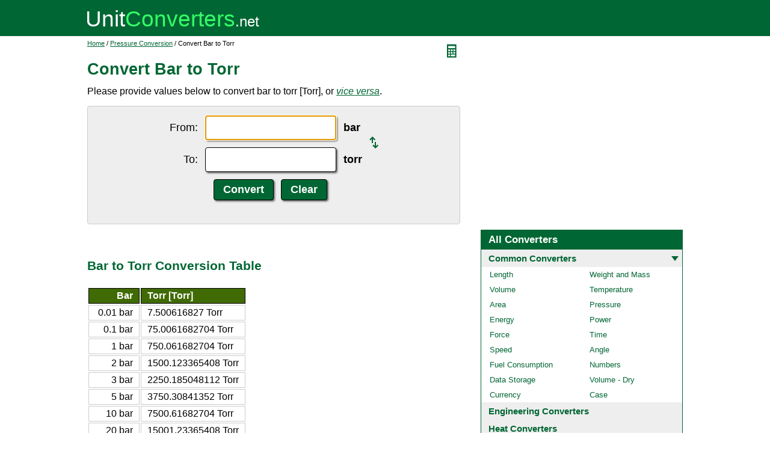

--- FILE ---
content_type: text/html; charset=UTF-8
request_url: https://www.unitconverters.net/pressure/bar-to-torr.htm
body_size: 2487
content:
<!DOCTYPE html>
<html lang="en">
<head>
	<meta http-equiv="content-type" content="text/html; charset=UTF-8" />
	<title>Convert Bar to Torr</title>
	<meta name="description" content="Instant free online tool for bar to torr conversion or vice versa. The bar to torr [Torr] conversion table and conversion steps are also listed. Also, explore tools to convert bar or torr to other pressure units or learn more about pressure conversions." />
	<link rel="stylesheet" href="//d15gdne58bo42a.cloudfront.net/style-n.css" />
	<meta name="viewport" content="width=device-width, initial-scale=1.0">
	<script src="//d15gdne58bo42a.cloudfront.net/js/common.js" async></script>
	<link rel="apple-touch-icon" sizes="180x180" href="//d15gdne58bo42a.cloudfront.net/apple-touch-icon.png">
	<link rel="icon" type="image/png" sizes="32x32" href="//d15gdne58bo42a.cloudfront.net/icon-32x32.png">
	<link rel="icon" type="image/png" sizes="16x16" href="//d15gdne58bo42a.cloudfront.net/icon-16x16.png">
	<link rel="manifest" href="/manifest.json">
</head>
<body>
<div id="headerout">
	<div id="header">
		<div id="logo"><a href="/"><img src="//d15gdne58bo42a.cloudfront.net/images/logo.svg" width="288" height="28" alt="UnitConverters.net"></a></div>
	</div>
</div>
<div id="clear"></div>
<div id="contentout">
	<div id="content">
					<img src="//d15gdne58bo42a.cloudfront.net/images/calculator.svg" width="22" height="31" align="right" border="0" onClick="quickCaclShow('');" alt="calculator">
				<div class="topnav"><a href="/">Home</a> / <a href='/pressure-converter.html'>Pressure Conversion</a> / Convert Bar to Torr</div>
		<h1>Convert Bar to Torr</h1>
<p>Please provide values below to convert bar to torr [Torr], or <a href="torr-to-bar.htm"><i>vice versa</i></a>.</p><div id="unquickcalc" style="display:none;"></div>
<form>
<div id="undctable">
<table align="center" cellpadding="5">
	<tr>
		<td class="bigtext uclabel" align="right"><label for="ucfrom">From:</label></td>		<td ><input type="text" name="ucfrom" class="ucdcinput" id="ucfrom" onKeyUp="ucDCUpdateResult(0);" autofocus></td>
		<td class="bigtext" ><label for="ucfrom"><b>bar</b></label></td>
		<td rowspan="2"><a href="torr-to-bar.htm"><img src="/images/switch.svg" alt="switch" width="15" height="20"></a></td>
	</tr>
	<tr>
		<td class="bigtext uclabel" align="right"><label for="ucto">To:</label></td>		<td ><input type="text" name="ucto" class="ucdcinput" id="ucto" onKeyUp="ucDCUpdateResult(1);"></td>
		<td class="bigtext" ><label for="ucto"><b>torr</b></label></td>
	</tr>
	<tr>
			<td class="uclabel">&nbsp;</td><td align="center"><input type="hidden" name="ucfromunit" id="ucfromunit" value="bar [10000000000000]"><input type="hidden" name="uctounit" id="uctounit" value="torr [Torr] [7.50061682704E+15]">			<input type="submit" value="Convert" class="ucdcsubmit" onclick="ucDCUpdateResult(processingType);return false;"> &nbsp;
			<input type="reset" value="Clear" class="ucdcsubmit">
		</td>
		<td colspan="2">&nbsp;</td>	</tr>
</table>
<div id="ucresult" class="ucresulttext"></div>
</div>
</form>
<script>noValidation=0;var processingType = 0;</script><br><br><h3>Bar to Torr Conversion Table</h3><table class="datatable"><tr><th align="right">Bar</th><th>Torr [Torr]</th></tr><tr><td align="right">0.01 bar</td><td>7.500616827 Torr</td></tr><tr><td align="right">0.1 bar</td><td>75.0061682704 Torr</td></tr><tr><td align="right">1 bar</td><td>750.061682704 Torr</td></tr><tr><td align="right">2 bar</td><td>1500.123365408 Torr</td></tr><tr><td align="right">3 bar</td><td>2250.185048112 Torr</td></tr><tr><td align="right">5 bar</td><td>3750.30841352 Torr</td></tr><tr><td align="right">10 bar</td><td>7500.61682704 Torr</td></tr><tr><td align="right">20 bar</td><td>15001.23365408 Torr</td></tr><tr><td align="right">50 bar</td><td>37503.0841352 Torr</td></tr><tr><td align="right">100 bar</td><td>75006.1682704 Torr</td></tr><tr><td align="right">1000 bar</td><td>750061.682704 Torr</td></tr></table><br><br><h3>How to Convert Bar to Torr</h3><p class="bigtext">1 bar = 750.061682704 Torr<br>1 Torr = 0.0013332237 bar<br></p><p class="bigtext"><b>Example:</b> convert 15 bar to Torr:<br>15 bar = 15 &times; 750.061682704 Torr = 11250.92524056 Torr</p><br><br><h3>Popular Pressure Unit Conversions</h3><div id="toother"><div><a href="/pressure/bar-to-psi.htm">bar to psi</a></div><div><a href="/pressure/psi-to-bar.htm">psi to bar</a></div><div><a href="/pressure/kpa-to-psi.htm">kpa to psi</a></div><div><a href="/pressure/psi-to-kpa.htm">psi to kpa</a></div></div><br><h3>Convert Bar to Other Pressure Units</h3><div id="toother"><div><a href="bar-to-pascal.htm">Bar to Pascal</a></div><div><a href="bar-to-kilopascal.htm">Bar to Kilopascal</a></div><div><a href="bar-to-psi.htm">bar to psi</a></div><div><a href="bar-to-ksi.htm">Bar to Ksi</a></div><div><a href="bar-to-standard-atmosphere.htm">Bar to Standard Atmosphere</a></div><div><a href="bar-to-break.htm">Bar to Break</a></div><div><a href="bar-to-exapascal.htm">Bar to Exapascal</a></div><div><a href="bar-to-petapascal.htm">Bar to Petapascal</a></div><div><a href="bar-to-terapascal.htm">Bar to Terapascal</a></div><div><a href="bar-to-gigapascal.htm">Bar to Gigapascal</a></div><div><a href="bar-to-megapascal.htm">Bar to Megapascal</a></div><div><a href="bar-to-hectopascal.htm">Bar to Hectopascal</a></div><div><a href="bar-to-dekapascal.htm">Bar to Dekapascal</a></div><div><a href="bar-to-decipascal.htm">Bar to Decipascal</a></div><div><a href="bar-to-centipascal.htm">Bar to Centipascal</a></div><div><a href="bar-to-millipascal.htm">Bar to Millipascal</a></div><div><a href="bar-to-micropascal.htm">Bar to Micropascal</a></div><div><a href="bar-to-nanopascal.htm">Bar to Nanopascal</a></div><div><a href="bar-to-picopascal.htm">Bar to Picopascal</a></div><div><a href="bar-to-femtopascal.htm">Bar to Femtopascal</a></div><div><a href="bar-to-attopascal.htm">Bar to Attopascal</a></div><div><a href="bar-to-newton-square-meter.htm">Bar to Newton/square Meter</a></div><div><a href="bar-to-newton-square-centimeter.htm">Bar to Newton/square Centimeter</a></div><div><a href="bar-to-newton-square-millimeter.htm">Bar to Newton/square Millimeter</a></div><div><a href="bar-to-kilonewton-square-meter.htm">Bar to Kilonewton/square Meter</a></div><div><a href="bar-to-millibar.htm">Bar to Millibar</a></div><div><a href="bar-to-microbar.htm">Bar to Microbar</a></div><div><a href="bar-to-dyne-square-centimeter.htm">Bar to Dyne/square Centimeter</a></div><div><a href="bar-to-kilogram-force-square-meter.htm">Bar to Kilogram-force/square Meter</a></div><div><a href="bar-to-kilogram-force-sq-cm.htm">Bar to Kilogram-force/sq. Cm</a></div><div><a href="bar-to-kilogram-force-sq-millimeter.htm">Bar to Kilogram-force/sq. Millimeter</a></div><div><a href="bar-to-gram-force-sq-centimeter.htm">Bar to Gram-force/sq. Centimeter</a></div><div><a href="bar-to-ton-force-short-sq-foot.htm">Bar to Ton-force (short)/sq. Foot</a></div><div><a href="bar-to-ton-force-short-sq-inch.htm">Bar to Ton-force (short)/sq. Inch</a></div><div><a href="bar-to-ton-force-long-square-foot.htm">Bar to Ton-force (long)/square Foot</a></div><div><a href="bar-to-ton-force-long-square-inch.htm">Bar to Ton-force (long)/square Inch</a></div><div><a href="bar-to-kip-force-square-inch.htm">Bar to Kip-force/square Inch</a></div><div><a href="bar-to-pound-force-square-foot.htm">Bar to Pound-force/square Foot</a></div><div><a href="bar-to-pound-force-square-inch.htm">Bar to Pound-force/square Inch</a></div><div><a href="bar-to-poundal-square-foot.htm">Bar to Poundal/square Foot</a></div><div><a href="bar-to-centimeter-mercury-0-176-c.htm">Bar to Centimeter Mercury (0&#176;C)</a></div><div><a href="bar-to-millimeter-mercury-0-176-c.htm">Bar to Millimeter Mercury (0&#176;C)</a></div><div><a href="bar-to-inch-mercury-32-176-f.htm">Bar to Inch Mercury (32&#176;F)</a></div><div><a href="bar-to-inch-mercury-60-176-f.htm">Bar to Inch Mercury (60&#176;F)</a></div><div><a href="bar-to-centimeter-water-4-176-c.htm">Bar to Centimeter Water (4&#176;C)</a></div><div><a href="bar-to-millimeter-water-4-176-c.htm">Bar to Millimeter Water (4&#176;C)</a></div><div><a href="bar-to-inch-water-4-176-c.htm">Bar to Inch Water (4&#176;C)</a></div><div><a href="bar-to-foot-water-4-176-c.htm">Bar to Foot Water (4&#176;C)</a></div><div><a href="bar-to-inch-water-60-176-f.htm">Bar to Inch Water (60&#176;F)</a></div><div><a href="bar-to-foot-water-60-176-f.htm">Bar to Foot Water (60&#176;F)</a></div><div><a href="bar-to-atmosphere-technical.htm">Bar to Atmosphere Technical</a></div></div>	</div>
	<div id="right">
		<div id="rightAdUnit" style="text-align:center;"><div style="min-height:280px; text-align:center;">
<script async src="https://securepubads.g.doubleclick.net/tag/js/gpt.js"></script>
<script>
  window.googletag = window.googletag || {cmd: []};
  googletag.cmd.push(function() {
	googletag.defineSlot('/1057446/UnitConverters-Top-Right-Desktop', [[336, 280], [300, 250]], 'div-gpt-ad-1589566514232-0').addService(googletag.pubads());
	googletag.pubads().enableSingleRequest();
	googletag.enableServices();
  });
</script>
<!-- /1057446/UnitConverters-Top-Right-Desktop -->
<div id='div-gpt-ad-1589566514232-0'>
  <script>
    googletag.cmd.push(function() { googletag.display('div-gpt-ad-1589566514232-0'); });
  </script>
</div>
</div>
<br></div><br><div id="othercalc"></div><script>var navSectionName = "Common Converters";</script>	</div>
</div>
<div id="clear"></div>
<div id="footer">
	<div id="footerin">
		<div id="footernav"><a href="/about-us.php">about us</a> | <a href="/about-us.php#terms">terms of use</a> | <a href="/about-us.php#privacy">privacy policy</a> | <a href="/sitemap.php">sitemap</a> &nbsp; &copy; 2008 - 2026 <a href="https://www.unitconverters.net">unitconverters.net</a></div>
	</div>
</div>
</body>
</html>

--- FILE ---
content_type: text/html; charset=utf-8
request_url: https://www.google.com/recaptcha/api2/aframe
body_size: 266
content:
<!DOCTYPE HTML><html><head><meta http-equiv="content-type" content="text/html; charset=UTF-8"></head><body><script nonce="a_687U28aqZ34O0tsTyYXw">/** Anti-fraud and anti-abuse applications only. See google.com/recaptcha */ try{var clients={'sodar':'https://pagead2.googlesyndication.com/pagead/sodar?'};window.addEventListener("message",function(a){try{if(a.source===window.parent){var b=JSON.parse(a.data);var c=clients[b['id']];if(c){var d=document.createElement('img');d.src=c+b['params']+'&rc='+(localStorage.getItem("rc::a")?sessionStorage.getItem("rc::b"):"");window.document.body.appendChild(d);sessionStorage.setItem("rc::e",parseInt(sessionStorage.getItem("rc::e")||0)+1);localStorage.setItem("rc::h",'1769590875653');}}}catch(b){}});window.parent.postMessage("_grecaptcha_ready", "*");}catch(b){}</script></body></html>